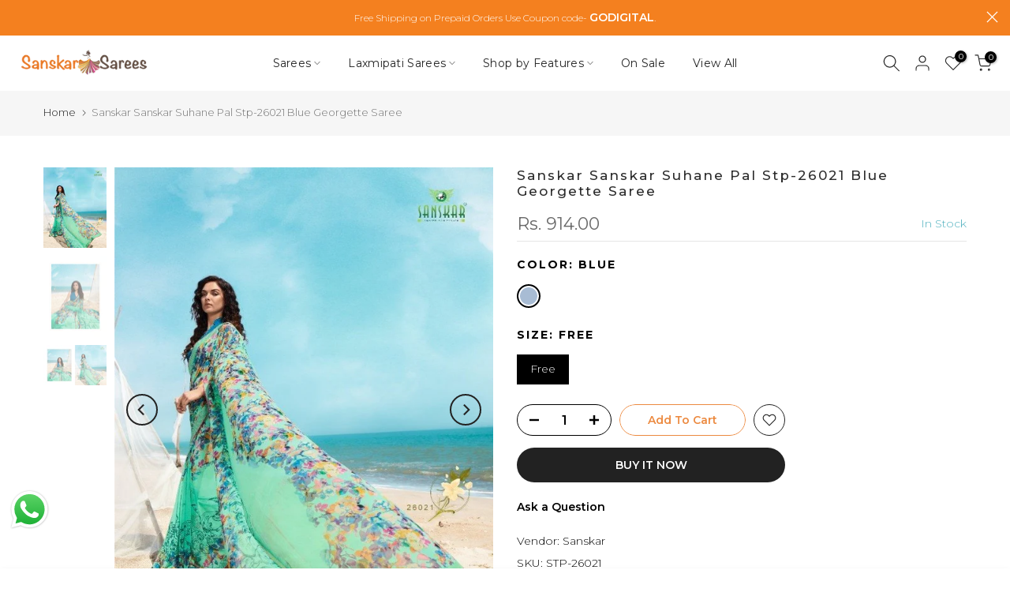

--- FILE ---
content_type: text/javascript
request_url: https://sdk.breeze.in/nexus/ctrl/shopify/mods/171.0.1/mod.js
body_size: 1211
content:
{let y=function(t,e){try{const o=setInterval(async function(){t=t-1;const r=await E();r!==null&&r>0&&(clearInterval(o),e()),t==0&&clearInterval(o)},1e3)}catch(o){n("Checkout opening failed: "+o)}},k=function(){try{const t=new Date;t.setTime(t.getTime()+-864e5);const e="; expires="+t.toString();document.cookie="cart="+e+"; path=/"}catch(t){n("Failed to clear the cookie: "+t)}},s=function(){try{const t=document.createElement("breeze-button");t.style.display="none",document.body.appendChild(t)}catch(t){n("Error in addSampleBreezeTag: "+t)}},v=function(){try{const t=window.bzGhostMode??void 0;if(typeof t<"u"){if(h.clear(),t===!0&&window.localStorage.getItem("ghost")!=="samurai")return;g()}}catch(t){n("Error in startOverride: "+t)}},g=function(){try{s(),w=f(m,5,2,6e4)}catch(t){n("Error in overrideNativeCheckoutButton: "+t)}},d=function(t){let e=[];return typeof window.addToCartSelector=="string"&&window.addToCartSelector!==""&&(e=u(window.addToCartSelector,t)),[...e,...u("button[class*='product-form__submit']",t),...u("button[class*='add-to-cart']",t)]},m=function(){let t=null,e=null;try{if(s(),!(window.breeze!==void 0&&window.breeze!==null)){n("Breeze is not available.");return}w.clear(),document.body.addEventListener("click",r=>{const c=r.target;typeof window.checkoutSelector=="string"&&window.checkoutSelector!==""&&(t=c.closest(window.checkoutSelector)),typeof window.buyNowSelector=="string"&&window.buyNowSelector!==""&&(e=c.closest(window.buyNowSelector));const a=c.closest("button[name='checkout']"),i=c.closest("a[href='/checkout']"),l=c.closest("div.shopify-payment-button");if(a||t||i){b(r);return}else(l||e)&&C(r)},!0)}catch(o){n("Error in addBreezeCheckout: "+o)}},b=function(t){try{if(t instanceof Event)t.preventDefault(),t.stopImmediatePropagation();else{n("The provided event is not an instance of Event: "+t);return}const e=window.breeze;e&&typeof e.startCheckout=="function"?e.startCheckout():n("Breeze checkout function is not available")}catch(e){n("Error in handleCheckoutEvent: "+e)}},C=function(t){try{if(t instanceof Event)t.preventDefault(),t.stopImmediatePropagation();else{n("The provided event is not an instance of Event: "+t);return}const e=window.breeze,o=e==null?void 0:e.startCheckout,r=window.checkoutOpenRetry?window.checkoutOpenRetry:10;if(e&&o&&typeof e.startCheckout=="function"){const c=d(null);k(),fetch("/cart/clear.js",{method:"POST",headers:{"Content-Type":"application/json"},body:"{}"}).then(a=>{B(t,c),y(r,o)})}else n("Breeze checkout function is not available")}catch(e){n("Error in handleCheckoutEvent: "+e)}},B=function(t,e){if(e.length===0)n("Error: No add to cart button found");else if(e.length===1)e[0].click();else{let o=t.target;for(;o;){const r=d(o);if(r.length!==0){r[0].click();break}o=o.parentElement}}},u=function(t,e){let o=[];try{t!==""&&(e!==null?o=Array.from(e.querySelectorAll(t)):o=Array.from(document.querySelectorAll(t)))}catch(r){console.log("Error in getNativeButtons:",r)}return o},n=function(t){p==="samurai"&&console.log(t)},f=function(t,e,o,r){let c=e,a=null,i=!1;function l(){i===!1&&(t(),c*=o,c<=0&&(c=1),r!==void 0&&c>r&&(c=r),a=setTimeout(l,c))}return a=setTimeout(l,c),{clear:()=>{a&&(clearTimeout(a),i=!0)}}},h,w,p=null;async function E(){try{const e=await(await fetch("/cart.js",{method:"GET",headers:{"Content-Type":"application/json"}})).json();if(e&&e.items!==null)return e.items.length}catch(t){n("Get cart failed: "+t)}return null}try{n("FunctionCalled with setIntervalExponential | startOverride"),h=f(v,5,2),p=window.localStorage.getItem("ghost")}catch(t){n("Error starting the override process: "+t)}}
